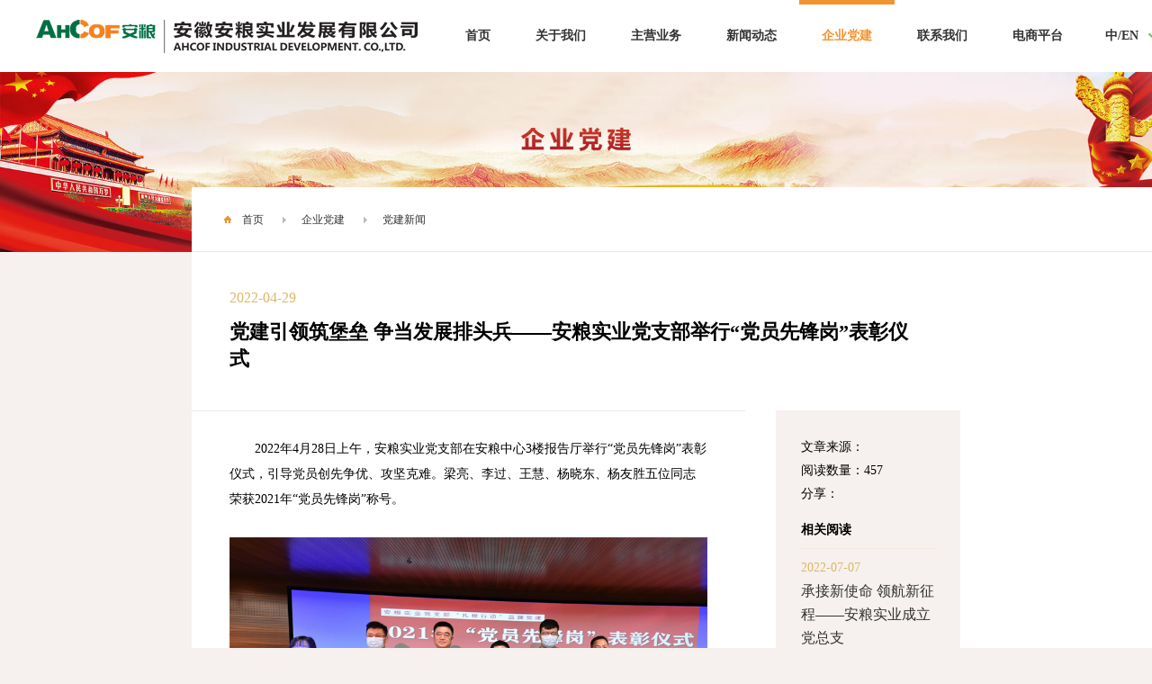

--- FILE ---
content_type: text/html; charset=utf-8
request_url: http://www.ahcof.cn/political/index/468.html
body_size: 5697
content:
<!DOCTYPE html>

<html lang="en">

<head>

    <meta charset="UTF-8">

    <meta name="renderer" content="webkit"/>

    <meta http-equiv="X-UA-Compatible" content="IE=edge,chrome=1"/>

    <meta name="format-detection" content="telephone=no"/>

    <meta name="viewport" content="width=device-width, initial-scale=1, user-scalable=no"/>

    <title>安徽安粮实业发展有限公司</title>

    <meta name="keywords" content="安徽安粮实业发展有限公司、安徽安粮实业、安粮实业、安徽实业公司"/>

    <meta name="description" content="安徽安粮实业发展有限公司是安徽安粮控股股份有限公司下属核心骨干企业，注册资本2亿元人民币，年进出口总额逾12亿美元，其中农产品进出口总额逾11亿美元，年销售收入逾73亿元人民币。我司现为农业产业化国家重点龙头企业及中国食品土畜进出口商会副会长单位。"/>

    <link rel="stylesheet" href="/Layout/css/common.css"/>

    <script type="text/javascript" src="/Layout/js/jquery-1.11.3.min.js"></script>

    <script type="text/javascript" src="/Layout/js/common.js"></script>

    <!--#plugin stylesheet-->

    

    <!--#stand stylesheet-->

    
<link rel="stylesheet" href="/Layout/css/page.css"/>
<link rel="stylesheet" href="/Layout/css/responsive.css"/>


</head>

<body>

<!--#Header-->

<div id="header" class="hidden-xs">

    <div class="header">

        <a class="logo" href="/">

            <img src="/UpLoadFile/image/20220307/6225619fb38b2.png" alt="logo" class="logo1 irs">

        </a>

        <div class="head">

            <div class="head-nav">

                <div class="nav">

                    <ul>

                        <li><a href="/">首页</a></li>

                        
                        <li >

                            <a href="/about/" title="关于我们">关于我们</a>

                        </li>

                        
                        <li >

                            <a href="/business/" title="主营业务">主营业务</a>

                        </li>

                        
                        <li >

                            <a href="/news/" title="新闻动态">新闻动态</a>

                        </li>

                        
                        <li >

                            <a href="/political/" title="企业党建">企业党建</a>

                        </li>

                        
                        <li >

                            <a href="/contact/" title="联系我们">联系我们</a>

                        </li>

                        
                        <li class='electronic'>

                            <a href="javascript: void(0);" title="电商平台">电商平台</a>

                        </li>

                        
                    </ul>

                    <span class="subline"></span>

                </div>

                <div class="head-btn">

                    <div class="language" data-target="language-con">

                        <a class="language-top trans" href="javascript: void(0);">中/EN</a>

                        <div class="language-con">

                            <a href="javascript: void(0);">中文</a>

                            <a href="/intl/">EN</a>

                        </div>

                    </div>

                    <div class="update" data-target="update-bot">

                        <a class="update-top trans" href="javascript: void(0);">办公通道</a>

                        <div class="update-bot">

                            <ul>

                                <li><a href="http://ahcof.com:33333/" target="_blank">邮箱登录</a></li>

                                <li><a href="http://oa.ahcof.com:81/" target="_blank">OA办公平台</a></li>

                                <li><a href="http://erp.ahcof.com:83/" target="_blank">ERP业务系统</a></li>

                            </ul>

                        </div>

                    </div>

                </div>

            </div>

        </div>

    </div>

    <div id="subNav_box" class="trans">

        <div class="cnt">

            <div class="g-wrap">

                <div class="item sN1" style="display:none;"></div>

                
                <div class="item sN2">

                    
                    <a href="/about/company/" target="" title="公司简介">公司简介</a>

                    
                    <a href="/about/culture/" target="" title="企业文化">企业文化</a>

                    
                    <a href="/about/organization/" target="" title="组织架构">组织架构</a>

                    
                    <a href="/about/honor/" target="" title="企业荣誉">企业荣誉</a>

                    
                </div>

                
                
                <div class="item sN3">

                    
                    <a href="/business/intltr/" target="" title="国际贸易">国际贸易</a>

                    
                    <a href="/business/mfg/" target="" title="加工制造">加工制造</a>

                    
                    <a href="/business/domtr/" target="" title="国内贸易">国内贸易</a>

                    
                </div>

                
                
                <div class="item sN4">

                    
                    <a href="/news/company/" target="" title="公司新闻">公司新闻</a>

                    
                    <a href="/news/industry/" target="" title="通知公告">通知公告</a>

                    
                    <a href="/news/staff/" target="" title="职工园地">职工园地</a>

                    
                </div>

                
                
                <div class="item sN5" style="display: none;"></div>

                
                
                <div class="item sN6" style="display: none;"></div>

                
                
                <div class="item sN7" style="display: none;"></div>

                
                
            </div>

        </div>

    </div>

</div>

<div id="ac-wap-header">

    <a href="/" class="logo">

        <img src="/UpLoadFile/image/20220307/6225619fb38b2.png" alt="logo" class="irs">

    </a>

    <a href="javascript: void(0);" class="menus">

        <img src="/Layout/images/menu.png" alt="menu" class="irs">

    </a>

</div>

<div id="ac-wap-sub-menu">

    <ul>

        <li>

            <a href="/">首页</a>

        </li>

        
        <li class="has-child">

            <a href="/about/">关于我们</a>

            
            <ul>

                
                <li>

                    <a href="/about/company/" title="公司简介">公司简介</a>

                </li>

                
                <li>

                    <a href="/about/culture/" title="企业文化">企业文化</a>

                </li>

                
                <li>

                    <a href="/about/organization/" title="组织架构">组织架构</a>

                </li>

                
                <li>

                    <a href="/about/honor/" title="企业荣誉">企业荣誉</a>

                </li>

                
            </ul>

            
        </li>

        
        <li class="has-child">

            <a href="/business/">主营业务</a>

            
            <ul>

                
                <li>

                    <a href="/business/intltr/" title="国际贸易">国际贸易</a>

                </li>

                
                <li>

                    <a href="/business/mfg/" title="加工制造">加工制造</a>

                </li>

                
                <li>

                    <a href="/business/domtr/" title="国内贸易">国内贸易</a>

                </li>

                
            </ul>

            
        </li>

        
        <li class="has-child">

            <a href="/news/">新闻动态</a>

            
            <ul>

                
                <li>

                    <a href="/news/company/" title="公司新闻">公司新闻</a>

                </li>

                
                <li>

                    <a href="/news/industry/" title="通知公告">通知公告</a>

                </li>

                
                <li>

                    <a href="/news/staff/" title="职工园地">职工园地</a>

                </li>

                
            </ul>

            
        </li>

        
        <li class="">

            <a href="/political/">企业党建</a>

            
        </li>

        
        <li class="">

            <a href="/contact/">联系我们</a>

            
        </li>

        
        <li class="">

            <a href="javascript: void(0);">电商平台</a>

            
        </li>

        
    </ul>

    <div id="ac-wap-qrcodes">

        <div class="items">

            <div class="picture">

                <img src="/Layout/images/malls/qr_wechat.png" class="irs" alt="tmall">

            </div>

            <div class="named">安粮美食优选</div>

        </div>

        <div class="items">

            <div class="picture">

                <img src="/Layout/images/malls/wechat_account.png" class="irs" alt="tmall">

            </div>

            <div class="named">安粮实业</div>

        </div>

        <div class="items">

            <div class="picture">

                <img src="/Layout/images/malls/qr_miniprogram.png" class="irs" alt="tmall">

            </div>

            <div class="named">微信小程序</div>

        </div>

        <div class="items">

            <div class="picture">

                <img src="/Layout/images/malls/qr_douyin.png" class="irs" alt="tmall">

            </div>

            <div class="named">官方抖音</div>

        </div>

    </div>

</div>

<!--#qrcode Dialog-->

<div id="ac-mall-qrcodes">

    <div class="box">

        <div class="hd">

            <div id="icon-qrcode-close-btn" class="icon-close">

                <img src="/Layout/images/icon_plus.png" alt="">

            </div>

            <span>电商平台</span>

        </div>

        <div class="bd">

            <ul>

               <!-- <li>

                    <a href="https://alsp.tmall.com/shop/view_shop.htm" target="_blank">

                        <div class="picture">

                            <img src="/Layout/images/malls/qr_tmall.png" class="irs" alt="tmall">

                        </div>

                        <div class="named">安粮实业(天猫旗舰店)</div>

                    </a>

                </li>-->

                <li>

                    <div class="picture">

                        <img src="/Layout/images/malls/qr_wechat.png" class="irs" alt="tmall">

                    </div>

                    <div class="named">安粮美食优选(公众号)</div>

                </li>

                <li>

                    <div class="picture">

                        <img src="/Layout/images/malls/qr_miniprogram.png" class="irs" alt="tmall">

                    </div>

                    <div class="named">安粮美食优选(小程序)</div>

                </li>

                <!--
                <li>

                    <div class="picture">

                        <img src="/Layout/images/malls/qr_douyin.png" class="irs" alt="tmall">

                    </div>

                    <div class="named">安粮实业(抖音)</div>

                </li>
                -->

            </ul>

        </div>

    </div>

</div>

<!--#Page Start-->


<!--#Banner-->
<div class="ac-sup-client" id="banner">
    <img src="/UpLoadFile/image/20210510/6098dfb36b2ce.jpg" class="irs resp" />
</div>

<!--#Main-->
<div class="ac-page-wrapper">
    <div class="main">
        <div class="hd pr">
    <div class="column_sub_nav">
        <ul>
                    </ul>
    </div>
    <a href="javascript: void(0);" class="visible-xs" id="column_sub_menu">党建新闻</a>
    <div class="pos">
        <a href="/">首页</a>
                <a href='/political/'>企业党建</a> >
                <a href='/political/index/'>党建新闻</a> >
            </div>
</div>

        <!--#page content-->
        <div class="bd cls pr">
            <!--#details-->
            <div id="article-details">
                <div class="intro">
                    <div class="time">2022-04-29</div>
                    <h4>党建引领筑堡垒 争当发展排头兵&mdash;&mdash;安粮实业党支部举行&ldquo;党员先锋岗&rdquo;表彰仪式</h4>
                </div>
                <div class="m">
                    <div class="s">
                        <p>文章来源：</p>
                        <p>阅读数量：457</p>
                        <p>分享：</p>
                        <div class="x">
                            <h5>相关阅读</h5>
                            <ul>
                                                                <li>
                                    <div class="time">2022-07-07</div>
                                    <a href="/political/index/472.html">承接新使命 领航新征程&mdash;&mdash;安粮实业成立党总支</a>
                                </li>
                                                                <li>
                                    <div class="time">2024-04-12</div>
                                    <a href="/political/index/542.html">安粮集团召开2024年党建暨党风廉政建设和反腐败工作会议</a>
                                </li>
                                                                <li>
                                    <div class="time">2022-04-29</div>
                                    <a href="/political/index/468.html">党建引领筑堡垒 争当发展排头兵&mdash;&mdash;安粮实业党支部举行&ldquo;党员先锋岗&rdquo;表彰仪式</a>
                                </li>
                                                                <li>
                                    <div class="time">2023-08-04</div>
                                    <a href="/political/index/524.html">重温革命历史，凝聚创新力量&mdash;&mdash;安粮实业党总支开展主题党日活动</a>
                                </li>
                                                                <li>
                                    <div class="time">2023-03-21</div>
                                    <a href="/political/index/488.html">调研交流拓思路  结对共建促发展</a>
                                </li>
                                                            </ul>
                        </div>
                    </div>
                    <div class="c">
                        <p>2022年4月28日上午，安粮实业党支部在安粮中心3楼报告厅举行&ldquo;党员先锋岗&rdquo;表彰仪式，引导党员创先争优、攻坚克难。梁亮、李过、王慧、杨晓东、杨友胜五位同志荣获2021年&ldquo;党员先锋岗&rdquo;称号。</p>
<p style="text-align: center;"><img src="http://www.ahcof.cn/UpLoadFile/image/20220429/626b95862500c.jpg" alt="" /></p>
<p>支部书记吴国杰宣读了《关于表彰2021年度&ldquo;党员先锋岗&rdquo;的决定》，并为获奖者们颁奖。受表彰的五名党员从上一年度&ldquo;党员先锋岗&rdquo;手中接过了&ldquo;党员先锋岗&rdquo;流动红旗，并发表了获奖感言，既表达了获奖的喜悦之情，也对今后自身工作提出了更高的要求。</p>
<p style="text-align: center;"><img src="http://www.ahcof.cn/UpLoadFile/image/20220429/626b9585d8b99.jpg" /></p>
<p style="text-align: center;"><img src="http://www.ahcof.cn/UpLoadFile/image/20220429/626b9586307a3.jpg" /></p>
<p>&ldquo;党员先锋岗&rdquo;的评选是根据安粮实业党支部&ldquo;扎根行动&rdquo;特色党建部署，以安粮实业&ldquo;党员五带头&rdquo;为评选标准，经党小组推荐、支委会审核以及党外群众评议后产生。今年已是支部第二年开展&ldquo;党员先锋岗&rdquo;的评选，本次受表彰的五名党员是在2021年度工作中涌现的先进典型，他们政治信念坚定，工作勤奋务实，积极作为，以实际行动践行着&ldquo;党员五带头&rdquo;，展现了安粮人昂扬向上的精神风貌。</p>
<p>一个党员，一面旗帜，一个支部，一座堡垒。会议号召支部全体党员和积极分子以&ldquo;党员先锋岗&rdquo;为榜样，争当生产经营的能手、创新创业的模范、提高效益的标兵、服务群众的先锋，学习他们爱岗敬业、敢于担当的精神，争当攻坚克难的排头兵。不忘初心、牢记使命，不断提高党员队伍建设水平，为安粮实业高质量发展保驾护航。</p>
<p style="text-align: right;">安粮实业党群办</p>
<p>&nbsp;</p>
<p style="text-align: center;"><strong>安粮实业</strong></p>
<p style="text-align: center;"><strong>我是党员我带头</strong></p>
<p><strong>带头争创佳绩</strong> 爱岗敬业，把控风险，埋头苦干、开拓创新、甘于奉献。</p>
<p><strong>带头遵纪守法 </strong>慎独自律，遵纪守法，遵守公司制度、强化道德意识。</p>
<p><strong>带头服务群众 </strong>解决群众实际困难，以群众利益为出发点，提升工作质量。</p>
<p><strong>带头学习提高</strong> 学习政治理论、业务、法律、财务知识，做学习型人才。</p>
<p><strong>带头弘扬正气</strong> 统一思想，坚定信念，做公司正能量的传递者。</p>                    </div>
                </div>
            </div>
        </div>
    </div>
</div>


<!--#Page End-->

<!--#Footer-->

<div class="footer">

    <div class="u">

        <div class="sup">

            <div class="s">

                <p>联系电话</p>

                <p class="rrw">+86-551-62831498</p>

            </div>

            <div class="s">

                <p>传真</p>

                <p class="rrw">+86-551-62831060</p>

            </div>

            <div class="s">

                <p>地址</p>

                <p class="rrw">安徽省合肥市包河区花园大道986号安粮中心1号楼</p>

            </div>

        </div>

        <div class="qns">

            <!--

            <div class="i">

                <div class="p"><img src="/Layout/images/i_tmall.png" class="irs" alt="tmall"></div>

                <span>天猫旗舰店</span>

            </div>



            <a href="https://alsp.tmall.com/shop/view_shop.htm" target="_blank" class="i hidden-xs">

                <div class="p"><img src="/Layout/images/malls/qr_tmall.png" class="irs" alt="tmall"></div>

                <span>天猫旗舰店</span>

            </a>
-->
            <div class="i hidden-xs">

                <div class="p"><img src="/Layout/images/malls/qr_wechat.png" class="irs" alt="tmall"></div>

                <span>安粮美食优选</span>

            </div>

            <div class="i hidden-xs">

                <div class="p"><img src="/Layout/images/malls/wechat_account.png" class="irs" alt="wechat"></div>

                <span>安粮实业</span>

            </div>

            <div class="i hidden-xs">

                <div class="p"><img src="/Layout/images/malls/qr_miniprogram.png" class="irs" alt="tmall"></div>

                <span>微信小程序</span>

            </div>

            <!--
            <div class="i hidden-xs">

                <div class="p"><img src="/Layout/images/malls/qr_douyin.png" class="irs" alt="tmall"></div>

                <span>官方抖音号</span>

            </div>
            -->

        </div>

    </div>

    <div class="d">

        <div class="f-links">

            <span>友情链接</span>

            <ul>

                
                <li>

                    <a href="http://www.guandos.com" target="_blank">观渡信息</a>

                </li>

                
                <li>

                    <a href="http://www.ahcof.com/" target="_blank">安粮集团</a>

                </li>

                
            </ul>

        </div>

        <p class="copyright">Copyright &copy; 2020 安徽安粮实业发展有限公司 <a href="https://beian.miit.gov.cn/" target="_blank">皖ICP备05005185号-1</a> <a href="http://www.beian.gov.cn/" target="_blank"><img
            src="http://www.chinaconch.com/conch/resource/cms/2016/06/2016060616530178235.png" alt="皖公网安备"> 皖公网安备 34010302000309</a>   Designed by guandos</p>

    </div>

</div>

<style type="text/css">
    .copyright {
        display: flex;
        justify-content: flex-start;
        align-items: center;
    }

    .copyright a {
        display: inline-flex;
        justify-content: flex-start;
        align-items: center;
        margin: 0 10px;
    }

    .copyright a img {
        margin-right: 5px;
    }

    .copyright a:link, .copyright a:visited {
        color: #ACACAC;
    }
    .copyright a:hover, .copyright a:active {
        color: #FFFFFF;
    }
</style>

<!--#plugin javascript-->


<script language="JavaScript">
  // 文章点击率 # 相关阅读
  var articleId = "468";
  function articleHitsEvent(id) {
    $.post('/index/index/articleHitsEvent', {
      id: id
    })
  }
  articleHitsEvent(articleId);
</script>


</body>

</html>



--- FILE ---
content_type: text/css
request_url: http://www.ahcof.cn/Layout/css/common.css
body_size: 3118
content:
@charset "utf-8";
/* CSS Document */
@font-face {
    font-family: "rubik-regular-webfont";
    src: url("../fonts/rubik-regular-webfont.woff2") format("woff2"),
    url("../fonts/rubik-regular-webfont.woff") format("woff"),
    url("../fonts/rubik-regular-webfont.ttf") format("truetype"),
    url("../fonts/rubik-regular-webfont.eot") format("embedded-opentype"),
    url("../fonts/rubik-regular-webfont.svg") format("svg");
    font-weight: normal;
    font-style: normal;
}

html, body {
    height: 100%;
}

html {
    font-size: 100%; /* 16px */
    /*
    font-size: 0.73vw;
    */
}

body {
    font-family: "Microsoft Yahei";
    margin: 0;
    padding: 80px 0 0 0;
    background-color: #ececec;
}

div, ul, li, dl, dt, dd, a, p, span, img {
    list-style: none;
    border: 0;
    margin: 0;
    padding: 0;
    -webkit-box-sizing:border-box; /* Safari */
    -moz-box-sizing:border-box; /* Firefox */
    box-sizing:border-box;
}

img, a {
    display: block;
    outline: none;
}

.irs {
    max-width: 100%;
    margin: 0;
}

.rrw {
    font-family: 'rubik-regular-webfont';
}

.bws {
    background-color: #FFF;
}

a:link, a:visited {
    color: #333;
    text-decoration: none;
}

a:hover, a:active {
    color: #F29330;
    outline: none;
}

a.light:link, a.light:visited {
    color: #999;
}

a.light:hover, a.light:active {
    color: #F29330;
}

a.sk:link, a.sk:visited {
    color: #F29330;
}

a.sk:hover, a.sk:active {
    color: #FF0000;
}

.eps {
    white-space: nowrap;
    word-break: keep-all;
    text-overflow: ellipsis;
    overflow: hidden;
}

.eps2 {
    display: -webkit-box;
    overflow: hidden;
    -webkit-line-clamp: 2;
    -webkit-box-orient: vertical;
}

.eps3 {
    display: -webkit-box;
    overflow: hidden;
    -webkit-line-clamp: 3;
    -webkit-box-orient: vertical;
}

.cls {
    overflow: hidden;
    clear: both;
}

.trans {
    -webkit-transition: all 0.3s;
    -moz-transition: all 0.3s;
    -ms-transition: all 0.3s;
    -o-transition: all 0.3s;
    transition: all 0.3s;
}

.trans.deep, .trans.deep *{
    -webkit-transition: all 0.3s;
    -moz-transition: all 0.3s;
    -ms-transition: all 0.3s;
    -o-transition: all 0.3s;
    transition: all 0.3s;
}

.wrapper {
    min-width: 1680px;
}

.wap-wrapper {
    clear: both;
    overflow: hidden;
}

.visible-xs {
    display: none !important;
}

/*header*/
#header {
    position: fixed;
    z-index: 99;
    left: 0;
    right: 0;
    top: 0;
    width: 100%;
    height: 80px;
    /*max-width: 1920px;*/
    margin: 0 auto;
}

/*.start #header{box-shadow: 0 0 10px rgba(0,0,0,.1);}*/
.header {
    width: 100%;
    height: 80px;
    min-width: 1440px;
    background: #FFF;
    position: relative;
    z-index: 9;
}

.header .logo {
    float: left;
    margin-left: 40px;
    padding: 0;
}

.header .head {
    float: right;
    height: 80px;
    background: #fff;
}

.header .head .head-nav {
    float: left;
    position: relative;
    height: 80px;
}

.header .head .nav {
    padding-right: 14px;
    height: 80px;
    position: relative;
    float: left;
}

.header .head .nav li {
    float: left;
    height: 80px;
}

.header .head .nav li a {
    font-size: 14px;
    color: #333;
    font-weight: bold;
    line-height: 80px;
    padding: 0 25px;
}

.header .head .nav li.curr a {
    color: #F29330;
}

.header .head .nav span{
    height:5px;
    background:#F29330;
    position:absolute;
    top:0;
    left:0;
}

.header .head .head-btn {
    height: 80px;
    float: left;
    margin-right: 24px;
}

.header .head .head-btn .language {
    float: left;
    position: relative;
    z-index: 100;
}

.header .head .head-btn .language .language-top {
    width: 78px;
    height: 80px;
    line-height: 80px;
    font-size: 14px;
    color: #333;
    padding-left: 8px;
    font-weight: bold;
    background: url("../images/drop.png") no-repeat 56px center;
    /*font-family: 'rubik-regular-webfont';*/
}

.header .head .head-btn .language .language-con {
    width: 141px;
    height: 75px;
    padding-left: 16px;
    position: absolute;
    left: 0px;
    top: 80px;
    background: #6EBD4E;
    display: none;
}

.header .head .head-btn .language .language-con a {
    float: left;
    line-height: 76px;
    margin-right: 14px;
    font-size: 14px;
    color: #FFF;
    font-weight: bold;
}

.header .head .head-btn .language:hover .language-top {
    background: #6EBD4E url("../images/drop2.png") no-repeat 56px center;
    color: #ffffff;
}

.header .head .head-btn .update {
    width: 118px;
    height: 80px;
    position: relative;
    float: left;
}

.header .head .head-btn .update-top {
    width: 118px;
    padding-left: 16px;
    white-space: nowrap;
    height: 80px;
    font-size: 14px;
    color: #616161;
    font-weight: bold;
    line-height: 80px;
    background: url("../images/update.png") no-repeat 82px center;
}

.header .head .head-btn .update-bot {
    width: 157px;
    padding: 23px 0;
    background: #6EBD4E;
    position: absolute;
    right: 0px;
    top: 80px;
    text-align: right;
    display: none;
    z-index: 9;
}

.header .head .head-btn .update-bot ul {
    padding-right: 30px;
    padding-left: 16px;
}

.header .head .head-btn .update-bot li {
    line-height: 30px;
}

.header .head .head-btn .update-bot a {
    font-size: 14px;
    color: #FFF;
    font-weight: bold;
    text-align: right;
    padding-right: 18px;
}

.header .head .head-btn .update-bot a:hover, .header .head .head-btn .language .language-con a:hover {
    color: #fff;
}

.header .head .head-btn .update:hover .update-top {
    color: #ffffff;
    background: #6EBD4E url("../images/update2.png") no-repeat 82px center;
}

#subNav_box {
    position: absolute;
    left: 0;
    bottom: 0;
    height: 50px;
    width: 100%;
}

#subNav_box.on {
    bottom: -50px;
}

#subNav_box .cnt {
    position: relative;
    margin: 0 auto;
    height: 50px;
    background-color: rgba(0, 0, 0, 0.5);
}

#subNav_box .item {
    position: absolute;
    top: -50px;
    -webkit-transition: all 0.3s;
    -moz-transition: all 0.3s;
    -ms-transition: all 0.3s;
    -o-transition: all 0.3s;
    transition: all 0.3s;
    width: 1200px;
}

#subNav_box .item.curr,
#subNav_box .item:hover {
    top: 0;
}

#subNav_box .item a {
    float: left;
    font-size: 14px;
    color: #FFF;
    line-height: 50px;
    margin-left: 30px;
}

#subNav_box .item a.curr, #subNav_box .item a:hover {
    color: #F29330;
}

#subNav_box .g-wrap {
    position: relative;
    height: 100%;
    margin: 0 auto;
}

#ac-wap-header {
    height: 80px;
    position: fixed;
    top: 100%;
    left: 0;
    right: 0;
    height: 80px;
    background-color: #FFF;
    display: flex;
    justify-content: space-between;
    align-items: center;
    padding: 0 15px;
    z-index: -1;
}

#ac-wap-header .logo {
    width: 80%;
}

#ac-wap-header .menus {
    width: 30px;
}

#ac-wap-sub-menu {
    position: fixed;
    z-index: -1;
    top: 100%;
    left: 0;
    right: 0;
    bottom: 0;
    background-color: #F29330;
    padding: 15px;

    -webkit-transition: all 0.3s;
    -moz-transition: all 0.3s;
    -ms-transition: all 0.3s;
    -o-transition: all 0.3s;
    transition: all 0.3s;
}

#ac-wap-sub-menu.on {
    top: 80px;
    z-index: 99;
}

#ac-wap-sub-menu a {
    display: block;
}

#ac-wap-sub-menu a:link, #ac-wap-sub-menu a:visited {
    color: #FFF;
}

#ac-wap-sub-menu a:hover, #ac-wap-sub-menu a:active {
    color: #FFF;
}

#ac-wap-sub-menu > ul > li > a {
    line-height: 60px;
    font-size: 18px;
}

#ac-wap-sub-menu > ul > li+li {
    border-top: 1px rgba(255, 255, 255, 0.2) solid;
}

#ac-wap-sub-menu > ul > li > ul, #ac-wap-sub-menu > ul > li > ul > li > ul {
    padding: 0 15px 15px;
    display: none;
}

#ac-wap-sub-menu > ul > li > ul > li {
    position: relative;
    padding-left: 25px;
}

#ac-wap-sub-menu > ul > li > ul > li:before {
    position: absolute;
    left: 0;
    top: 17px;
    content: '';
    width: 10px;
    height: 6px;
    background-image: url('../images/drop2.png');
    background-position: 0;
    background-repeat: no-repeat;
    background-size: 10px 6px;
    transform: rotate(45deg);
}

#ac-wap-sub-menu > ul > li > ul > li a {
    line-height: 40px;
    font-size: 16px;
}

#ac-wap-sub-menu > ul > li.has-child {
    position: relative;
}

#ac-wap-sub-menu > ul > li.has-child:after {
    position: absolute;
    right: 0;
    top: 26px;
    width: 12px;
    height: 8px;
    content: '';
    background-image: url('../images/drop2.png');
    background-position: right;
    background-repeat: no-repeat;
}

#ac-mall-qrcodes {
    position: fixed;
    background-color: rgba(0, 0, 0, 0.3);
    left: 0;
    right: 0;
    top: 0;
    bottom: 0;
    z-index: -1;
    opacity: 0;
}

#ac-mall-qrcodes .box {
    position: absolute;
    width: 50%;
    left: 25%;
    top: 50%;
    height: 400px;
    transform: translateY(-150px);
    background-color: #FFF;
    border-radius: 10px;
    display: none;
}

#ac-mall-qrcodes .box .hd {
    height: 60px;
    line-height: 60px;
    border-bottom: 1px #F0F0F0 solid;
    padding: 0 30px;
    font-size: 1.25rem;
}

#ac-mall-qrcodes .box .hd .icon-close {
    width: 20px;
    height: 20px;
    float: right;
    transform: rotate(-45deg);
    margin-top: 20px;
    cursor: pointer;
}

#ac-mall-qrcodes .box .bd {
    padding: 30px;
}

#ac-mall-qrcodes .box .bd ul {
    font-size: 0;
}

#ac-mall-qrcodes .box .bd ul li {
    display: inline-block;
    width: 25%;
    text-align: center;
    padding: 20px;
}

#ac-mall-qrcodes .box .bd ul li a {
    display: block;
}

#ac-mall-qrcodes .box .bd ul li a:hover, #ac-mall-qrcodes .box .bd ul li a:active {
    color: #999;
}

#ac-mall-qrcodes .box .bd ul li .picture img {
    clear: bottom;
    max-width: 100%;
    display: block;
    margin: 0 auto;
}

#ac-mall-qrcodes .box .bd ul li .named {
    font-size: 1.025rem;
    padding-top: 1.25rem;
}

#ac-wap-qrcodes {
    clear: both;
    font-size: 0;
}

#ac-wap-qrcodes .items {
    width: 25%;
    padding: 0.4rem;
    display: inline-block;
}

#ac-wap-qrcodes .items .picture img{
    max-width: 100%;
    display: block;
    margin: 0 auto;
}

#ac-wap-qrcodes .items .named {
    font-size: 1rem;
    color: #FFF;
    text-align: center;
    padding-top: 0.875rem;
}

.footer {
    clear: both;
    background-image: url('../images/bg_foot.jpg');
    background-repeat: no-repeat;
    background-position: 0;
    background-size: cover;
    padding-top: 2rem;
    padding-bottom: 2.5rem;
    padding-left: 9.5%;
    padding-right: 9.5%;
    color: #ACACAC;
}

.footer .u {
    clear: both;
    overflow: hidden;
    font-size: 0;
    padding-bottom: 1rem;
    border-bottom: 1px #414141 solid;
    position: relative;
    text-align: right;
}

.footer .u .qns {
    font-size: 0;
    display: inline-block;
}

.footer .u .qns .i {
    text-align: center;
    display: inline-block;
    margin-left: 2rem;
}

.footer .u .qns a.i:link, .footer .u .qns a.i:visited {
    color: #ACACAC;
}

.footer .u .qns a.i:link, .footer .u .qns a.i:visited {
    color: #ACACAC;
}

.footer .u .qns .i .p {
    max-width: 3.75rem;
    margin: 0 auto;
}

.footer .u .qns .i span {
    display: block;
    padding-top: 0.625rem;
    font-size: 0.875rem;
}

.footer .u .sup {
    position: absolute;
    left: 0;
    bottom: 0.75rem;
    text-align: left;
}

.footer .u .s {
    display: inline-block;
    margin-right: 2rem;
    font-size: 0.875rem;
}
.footer .u .s p {
    padding: 0.25rem 0;
}

.footer .d {
    padding-top: 1.5rem;
}

.footer .d .f-links {
    float: right;
    width: 12rem;
    border: 1px #414141 solid;
    color: #ADADAD;
    font-size: 0.875rem;
    position: relative;
    text-align: center;
}

.footer .d .f-links span {
    display: block;
    cursor: pointer;
    padding: 0.5rem 2.5rem 0.5rem 2rem;
}

.footer .d .f-links:after {
    content: '';
    position: absolute;
    width: 0.75rem;
    height: 0.5rem;
    right: 10%;
    top: 50%;
    margin-top: -0.25rem;
    background-image: url('../images/i_drop.png');
    background-position: 0;
    background-repeat: no-repeat;
    background-size: contain;
}

.footer .d .f-links.on:after {
    transform: rotate(180deg);
}

.footer .d .f-links ul {
    position: absolute;
    left: -1px;
    right: -1px;
    bottom: 100%;
    border: 1px #414141 solid;
    border-bottom: none;
    display: none;
}

.footer .d .f-links.on ul {
    display: block;
}

.footer .d .f-links ul li {
    height: 2rem;
    line-height: 2rem;
    text-align: center;
}

.footer .d .f-links ul li a:link, .footer .d .f-links ul li a:visited {
    color: #ADADAD;
}

.footer .d .f-links ul li a:hover, .footer .d .f-links ul li a:active {
    color: #FFF;
}

.footer .d .copyright {
    font-size: 0.875rem;
}

.ac-sup-client {
    background-size: cover;
    background-repeat: no-repeat;
    background-position: 0;
}


--- FILE ---
content_type: text/css
request_url: http://www.ahcof.cn/Layout/css/page.css
body_size: 4085
content:
body {
  background-color: #F6F1EE;
}

.footer {
  padding-left: 16.6666%;
  padding-right: 16.6666%;
}

#banner {
  clear: both;
  position: relative;
  z-index: 1;
}

#banner .textBox {
  position: absolute;
  padding: 0 16.6666%;
  top: 50%;
  transform: translateY(-50%);
  color: #FFF;
}

#banner .textBox h3, #banner .textBox h4 {
  margin: 0;
  font-weight: normal;
}

#banner .textBox h3 {
  font-size: 3.125rem;
}

#banner .textBox h4 {
  font-family: 'rubik-regular-webfont';
  font-size: 2.5rem;
  padding-bottom: 0.7rem;
}

#banner .textBox .intro {
  line-height: 2rem;
  font-size: 1rem;
}

.ac-page-wrapper {
  clear: both;
  margin-top: -72px;
  padding: 0 0 0 16.6666%;
  position: relative;
  z-index: 2;
}

.ac-page-wrapper .main {
  clear: both;
  background-color: #FFF;
}

.ac-page-wrapper .main .pr {
  padding-right: 20%;
}

.ac-page-wrapper .main .hd {
  height: 72px;
  border-bottom: 1px #E8E8E8 solid;
  position: relative;
}

.ac-page-wrapper .main .hd .pos {
  line-height: 72px;
  padding-left: 2.5rem;
  background-image: url('../images/i_home.png');
  background-repeat: no-repeat;
  background-position: 2.5rem 47%;
  background-size: 0.625rem;
  font-size: 0;
}

.ac-page-wrapper .main .hd .pos a, .ac-page-wrapper .main .hd .pos span {
  display: inline-block;
  padding: 0 1.5rem;
  font-size: 0.875rem;
  background-image: url('../images/i_r.png');
  background-position: 0;
  background-repeat: no-repeat;
}

.ac-page-wrapper .main .hd .pos a:first-child {
  background-image: none;
}

.ac-page-stand {
  clear: both;
  padding: 0 16.6666%;
  position: relative;
  z-index: 2;
  overflow: hidden;
}

.ac-page-stand.w {
  background-color: #FFF;
}

.column_sub_nav {
  float: right;
  font-size: 0;
}

.column_sub_nav li {
  display: inline-block;
  margin-left: 2rem;
}

.column_sub_nav li a {
  font-size: 1rem;
  line-height: 72px;
  position: relative;
}

.column_sub_nav li.on a {
  color: #F29330;
}

.column_sub_nav li.on a:after {
  content: '';
  position: absolute;
  bottom: 0;
  left: 0;
  right: 0;
  background-color: #F29330;
  height: 2px;
}

#about-profile {
  padding: 2.5rem;
  background-image: url('../images/p_bg.jpg');
  background-repeat: no-repeat;
  background-position: right bottom;
  background-size: contain;
}

#about-profile .a {
  padding-right: 25%;
  position: relative;
}

#about-profile .a h4 {
  font-size: 1.5rem;
  margin-top: 0;
  margin-bottom: 1rem;
}

#about-profile .a .c{
  line-height: 1.85rem;
  color: #858585;
  text-indent: 2rem;
}

#about-profile .a .c p{
  padding: 0.25rem 0;
}

#about-profile .a .v {
  position: absolute;
  width: 20%;
  top: 3.8rem;
  right: 0;
  border-left: 2px #F0851A solid;
  padding-left: 2rem;
}

#about-profile .a .v .b {
  border: 1px #ECECEC solid;
  margin-top: 2rem;
  padding: 1.25rem 1.25rem 1.25rem 4.2rem;
  font-size: 1rem;
  color: #F08519;
  position: relative;
  cursor: pointer;
}

#about-profile .a .v .b:before {
  content: '';
  position: absolute;
  width: 3.6rem;
  left: -1px;
  top: -1px;
  bottom: -1px;
  background-image: linear-gradient(to bottom right, #FF7902, #FE3E02);
}

#about-profile .a .v .b:after {
  content: '';
  width: 2rem;
  height: 1rem;
  position: absolute;
  left: 0.8rem;
  top: 50%;
  margin-top: -0.5rem;
  background-image: url('../images/i_rr.png');
  background-repeat: no-repeat;
  background-position: center;
  background-size: contain;

  -webkit-transition: all 0.3s;
  -moz-transition: all 0.3s;
  -ms-transition: all 0.3s;
  -o-transition: all 0.3s;
  transition: all 0.3s;
}

#about-profile .a .v .b:hover:after {
  left: 1.2rem;
}


#about-profile .n {
  clear: both;
  padding: 2rem 0;
  font-size: 0;
  margin-top: 1rem;
}

#about-profile .n .ns {
  text-align: center;
  width: 33.3333%;
  display: inline-block;
}

#about-profile .n .ns .an {
  font-size: 1.25rem;
  color: #F08519;
}

#about-profile .n .ns .an sup {
  font-size: 3.75rem;
  position: relative;
  bottom: -0.5rem;
  font-family: 'rubik-regular-webfont';
  padding-right: 0.5rem;
}

#about-profile .n .ns .s {
  font-size: 1.125rem;
  padding-top: 0.25rem;
}

#about-profile .n .ns.m {
  position: relative;
}

#about-profile .n .ns.m:before, #about-profile .n .ns.m:after {
  content: '';
  position: absolute;
  top: 0;
  bottom: -1rem;
  width: 1px;
  background-color: #E8E8E8;
}

#about-profile .n .ns.m:before {
  left: -1px;
}

#about-profile .n .ns.m:after {
  right: -1px;
}

#about-team {
  background-image: linear-gradient(to bottom left, #F4E9D5, #EDDABA);
  padding: 2.5rem;
}

#about-team h4 {
  font-size: 1.5rem;
  margin-top: 0;
  margin-bottom: 1rem;
}

#about-team .swiper-container {
  margin: 2.5rem 0;
}

#about-team .photo {
  width: 12.5rem;
  height: 12.5rem;
  margin: 0 auto;
  border-radius: 100%;
  overflow: hidden;
}

#about-team .intro {
  margin-top: 1rem;
  font-size: 1rem;
  color: #545454;
  line-height: 2rem;
  text-align: center;
}

#about-culture {
  clear: both;
  margin: 2rem 0;
}

#eng-about-culture {
  clear: both;
  margin: 2rem 0;
}

#about-culture .items {
  margin-left: 2rem;
  background-repeat: repeat-y;
  background-size: contain;
  background-position: 0;
}

#about-culture .items .fool {
  padding: 0 18% 0 0;
  font-size: 0;
  background-position: center bottom;
  background-size: contain;
  background-repeat: no-repeat;
}

#about-culture .items .box {
  padding: 2.5rem;
  display: inline-block;
}

#eng-about-culture .box {
  padding: 0.5rem 2.5rem;
  display: block;
}

#eng-about-culture .box h4, #about-culture .box h5 {
  margin: 0;
  color: #333;
}

#eng-about-culture .box h4 {
  font-size: 1.56rem;
}

#eng-about-culture .box h5 {
  font-size: 1rem;
  margin-top: 1rem;
  font-weight: normal;
}


#about-culture .items .box h4, #about-culture .items .box h5 {
  margin: 0;
  color: #333;
}

#about-culture .items .box h4 {
  font-size: 1.56rem;
}

#about-culture .items .box h5 {
  font-size: 1rem;
  margin-top: 1rem;
  font-weight: normal;
}

#about-culture .items .box .intro {
  color: #858585;
  line-height: 1.85rem;
  font-size: 1rem;
  padding: 1.5rem 0;
}

#about-culture .items .box .intro p {
  padding: 0.5rem 0;
}

#about-culture .items .box a.btns {
  display: inline-block;
  border: 1px #DBB867 solid;
  position: relative;
  padding: 0.7rem 2.5rem;
  font-size: 0.875rem;
  text-align: center;
}

#about-culture .items .box a.btns:before, #about-culture .items .box a.btns:after {
  content: '';
  width: 0.625rem;
  height: 1px;
  background-color: #DBB867;
  position: absolute;
  top: 50%;
  transform: translateY(-50%);
  -webkit-transition: all 0.3s;
  -moz-transition: all 0.3s;
  -ms-transition: all 0.3s;
  -o-transition: all 0.3s;
  transition: all 0.3s;
}

#about-culture .items .box a.btns:before {
  left: 10%;
}

#about-culture .items .box a.btns:after {
  right: 10%;
}

#about-culture .items .box a:hover:before {
  left: 20%;
}

#about-culture .items .box a:hover:after {
  right: 20%;
}

#about-culture .items .box a.btns:hover {
  color: #F29330;
}

#about-culture .items .box.s {
  width: 37%;
}

#about-culture .items .box.l {
  width: 63%;
}

#about-culture .items.a {
  background-image: url('../images/culture_bg_01_s.jpg');
}

#about-culture .items.a .fool {
  background-image: url('../images/culture_bg_01.jpg');
}

#about-culture .items.b {
  background-image: url('../images/culture_bg_02_s.jpg');
}

#about-culture .items.b .fool {
  background-image: url('../images/culture_bg_02.jpg');
}

#about-culture .items.c {
  background-image: url('../images/culture_bg_03_s.jpg');
}

#about-culture .items.c .fool {
  background-image: url('../images/culture_bg_03.jpg');
}

#about-honor {
  padding: 3rem 0 3rem 3rem;
  clear: both;
}

#about-honor ul {
  font-size: 0;
  margin: -1rem;
}

#about-honor ul li {
  display: inline-block;
  width: 33.3333%;
  text-align: center;
  padding: 1rem;
}

#about-honor ul li .p {
  border: 1px #E8E8E8 solid;
  padding: 1.25rem;
}

#about-honor ul li .p img {
  max-width: 100%;
  margin: 0 auto;
}

#about-honor ul li .t {
  font-size: 1rem;
  padding-top: 1rem;
}

#article-list {
  padding: 3rem 0 3rem 3rem;
  clear: both;
  overflow: hidden;
}

#article-list dl {
  clear: both;
  overflow: hidden;
}

#article-list dl dt{
  width: 33.3333%;
  float: left;
  margin-right: 2rem;
}

#article-list dl dd .time {
  color: #DAB866;
  font-size: 1.125rem;
}

#article-list dl dd .t {
  font-size: 1.875rem;
  padding: 1rem 0;
}

#article-list dl dd .i {
  color: #999;
  font-size: 0.875rem;
  line-height: 1.5rem;
}

#article-list ul {
  clear: both;
  overflow: hidden;
  margin-top: 1rem;
}

#article-list ul li {
  padding: 2rem 0;
  border-bottom: 2px #E8E8E8 solid;
  position: relative;
  font-size: 0;
}

#article-list ul li:after {
  height: 2px;
  content: '';
  position: absolute;
  background-color: #F08519;
  width: 0;
  left: 0;
  bottom: -2px;
}

#article-list ul li:hover:after {
  width: 100%;
  -webkit-transition: all 0.5s;
  -moz-transition: all 0.5s;
  -ms-transition: all 0.5s;
  -o-transition: all 0.5s;
  transition: all 0.5s;
}

#article-list ul li .p {
  display: inline-block;
  vertical-align: top;
}

#article-list ul li .p.a {
  width: 16%;
  color: #DAB866;
  font-size: 1.125rem;
}

#article-list ul li .p.b {
  font-size: 0.875rem;
  color: #999999;
  width: 70%;
}

#article-list ul li .p.b a {
  font-size: 1.125rem;
  padding-bottom: 1rem;
  -webkit-transition: all 0.3s;
  -moz-transition: all 0.3s;
  -ms-transition: all 0.3s;
  -o-transition: all 0.3s;
  transition: all 0.3s;
}

#article-list ul li:hover .p.b a {
  color: #F08519;
}

#article-list ul li .p.c {
  width: 14%;
  text-align: right;
}

#article-list ul li .p.c span {
  width: 3.125rem;
  height: 3.125rem;
  display: inline-block;
  border-radius: 100%;
  border: 1px #DAB866 solid;
  position: relative;
  -webkit-transition: all 0.3s;
  -moz-transition: all 0.3s;
  -ms-transition: all 0.3s;
  -o-transition: all 0.3s;
  transition: all 0.3s;
}

#article-list ul li .p.c span:before, #article-list ul li .p.c span:after {
  content: '';
  position: absolute;
  width: 1.1rem;
  left: 50%;
  margin-left: -0.4rem;
  height: 1px;
  background-color: #DAB866;
  -webkit-transition: all 0.3s;
  -moz-transition: all 0.3s;
  -ms-transition: all 0.3s;
  -o-transition: all 0.3s;
  transition: all 0.3s;
}

#article-list ul li .p.c span:before {
  top: 1.1rem;
  transform: rotate(45deg);
}

#article-list ul li .p.c span:after {
  bottom: 1.1rem;
  transform: rotate(-45deg);
}

#article-list ul li:hover .p.c span {
  border: 1px #F08519 solid;
}

#article-list ul li:hover .p.c span:before, #article-list ul li:hover .p.c span:after {
  background-color: #F08519;
}

#article-details {
  clear: both;
}

#article-details .intro {
  padding: 3rem;
}

#article-details .intro .time {
  font-size: 1.125rem;
  color: #DBB867;
}

#article-details .intro h4 {
  margin: 1rem 0 0 0;
  font-size: 1.57rem;
}

#article-details .m {
  clear: both;
}

#article-details .m .c {
  width: 72%;
  padding: 1rem 3rem;
  border-top: 1px #E8E8E8 solid;
}

#article-details .m .c img {
  display: block;
  max-width: 100%;
  margin: 0 auto;
}

#article-details .m .c p {
  padding: 1rem 0;
  line-height: 2rem;
  text-indent: 2rem;
}

#article-details .m .s {
  width: 24%;
  float: right;
  padding: 2rem;
  background-color: #F6F1EE;
  font-size: 1rem;
  line-height: 1.875rem;
}

#article-details .m .s .x {
  clear: both;
  margin-top: 1rem;
}

#article-details .m .s .x h5 {
  margin: 0;
  font-size: 1rem;
  padding-bottom: 0.5rem;
  border-bottom: 1px #F4E9DB solid;
}

#article-details .m .s .x ul {
  clear: both;
}

#article-details .m .s .x ul li {
  padding: 0.6rem 0;
}

#article-details .m .s .x ul li .time {
  color: #DBB867;
}

#article-details .m .s .x ul li a {
  font-size: 1.125rem;
}

#ac-contact {
  clear: both;
  padding: 3rem 0 3rem 3rem;
}

#ac-contact h4 {
  font-size: 1.56rem;
}

#ac-contact ul {
  clear: both;
  margin: -1rem;
  font-size: 0;
}

#ac-contact ul li {
  display: inline-block;
  width: 33.3333%;
  padding: 1rem;
}

#ac-contact ul li .m {
  border: 1px #E8E8E8 solid;
  padding: 1rem 1.5rem;
  font-size: 1rem;
}

#ac-contact ul li .m p.s {
  color: #999;
  padding-top: 0.4rem;
}

#ac-contact ul li .m p.c {
  padding: 1.6rem 0 1rem 0;
}

#ac-industry {
  clear: both;
  background-color: #FFF;
}

#ac-industry .items {
  font-size: 0;
  position: relative;
  clear: both;
}

#ac-industry .items .part {
  display: inline-block;
  position: relative;
  width: 50%;
  height: 100%;
  vertical-align: middle;
  cursor: pointer;
}

#ac-industry .items .part.intro {
  padding: 1rem 4rem;
}

#ac-industry .items .part.intro h5 {
  margin-top: 0;
  font-size: 1.875rem;
  font-weight: normal;
  margin-bottom: 1rem;
}

#ac-industry .items .part.intro .c {
  font-size: 0.875rem;
  color: #666;
  line-height: 1.7rem;
  text-indent: 1.75rem;
  padding: 0 0 1rem 0;
}

#ac-industry .items .part.intro .c p {
  padding: 0.2rem 0;
}

#ac-industry .items .part.intro .btns a {
  display: inline-block;
  border: 1px #DBB867 solid;
  position: relative;
  padding: 0.7rem 2.5rem;
  font-size: 0.875rem;
  text-align: center;
  -webkit-transition: all 0.3s;
  -moz-transition: all 0.3s;
  -ms-transition: all 0.3s;
  -o-transition: all 0.3s;
  transition: all 0.3s;
}

#ac-industry .items .part.intro .btns a:before, #ac-industry .items .part.intro .btns a:after {
  content: '';
  width: 0.625rem;
  height: 1px;
  background-color: #DBB867;
  position: absolute;
  top: 50%;
  transform: translateY(-50%);
  -webkit-transition: all 0.3s;
  -moz-transition: all 0.3s;
  -ms-transition: all 0.3s;
  -o-transition: all 0.3s;
  transition: all 0.3s;
}

#ac-industry .items .part.intro .btns a:before {
  left: 10%;
}

#ac-industry .items .part.intro .btns a:after {
  right: 10%;
}

#ac-industry .items .part.intro .btns a:hover {
  color: #F29330;
}

#ac-industry .items .part.intro .btns a:hover:before {
  left: 15%;
}

#ac-industry .items .part.intro .btns a:hover:after {
  right: 15%;
}

#ac-industry .items .part .cover {
  position: absolute;
  z-index: -1;
  left: 0;
  top: 0;
  right: 0;
  bottom: 0;
  background-color: rgba(112, 186, 47, 0.9);
  opacity: 0;
  -webkit-transition: all 0.3s;
  -moz-transition: all 0.3s;
  -ms-transition: all 0.3s;
  -o-transition: all 0.3s;
  transition: all 0.3s;
}

#ac-industry .items .part:hover .cover {
  opacity: 1;
  z-index: 2;
}

#ac-industry .items .part a.link-to {
  position: absolute;
  display: block;
  top: 50%;
  left: 50%;
  text-align: center;
  line-height: 2rem;
  transform: translate(-50%, -50%);
  font-size: 1.25rem;
  color: #FFF;
  -webkit-transition: all 0.3s;
  -moz-transition: all 0.3s;
  -ms-transition: all 0.3s;
  -o-transition: all 0.3s;
  transition: all 0.3s;
  z-index: -1;
  opacity: 0;
}

#ac-industry .items .part .link-to img {
  margin: 0 auto 1rem auto;
}

#ac-industry .items .part:hover .link-to {
  opacity: 1;
  z-index: 3;
}


#ac-mfg-wrapper {
  width: 1200px;
  margin: 0 auto;
  clear: both;
}

.ac-cs-tit h3, .ac-cs-tit h4, .ac-cs-tit h5 {
  margin: 0;
  padding: 0;
  font-weight: normal;
}

.ac-cs-tit h3 {
  font-size: 1.875rem;
  font-family: 'rubik-regular-webfont';
  position: relative;
}

.ac-cs-tit h3:before {
  content: '';
  width: 3rem;
  height: 1px;
  background-color: #F29330;
  position: absolute;
  left: -4rem;
  top: 50%;
  transform: translateY(-50%);
}

.ac-cs-tit h4 {
  font-size: 1.25rem;
}

#ac-mfg-wrapper .sec-about {
  padding: 5rem 0;
  position: relative;
}

#ac-mfg-wrapper .sec-about:after {
  content: '';
  width: 400px;
  height: 232px;
  border: 2px #F29330 solid;
  position: absolute;
  right: 0;
  bottom: 6rem;
  z-index: 1;
}

#ac-mfg-wrapper .sec-about .profile {
  width: 50%;
}

#ac-mfg-wrapper .sec-about .profile .intro {
  font-size: 0.875rem;
  line-height: 1.45rem;
  color: #999;
  padding: 1.5rem 0;
  text-indent: 2rem;
}

#ac-mfg-wrapper .sec-about .profile .contact {
  margin-top: 1rem;
}

#ac-mfg-wrapper .sec-about .profile .contact h3 {
  font-size: 1.25rem;
  font-family: 'rubik-regular-webfont';
  font-weight: normal;
}

#ac-mfg-wrapper .sec-about .profile .contact ul {
  clear: both;
  margin-top: 1rem;
  font-size: 0;
}

#ac-mfg-wrapper .sec-about .profile .contact ul li {
  display: inline-block;
  font-size: 0.875rem;
  margin-right: 1.5rem;
  line-height: 2rem;
  color: #999;
}
#ac-mfg-wrapper .sec-about .profile .contact ul li p {
  padding: 0.4rem 0;
}


#ac-mfg-wrapper .sec-about .picture {
  position: absolute;
  top: 6rem;
  right: 1rem;
  width: 500px;
  z-index: 2;
}

.sec-product {
  clear: both;
  background-repeat: no-repeat;
  background-position: 0;
  background-size: cover;
  padding: 5rem 0;
}

.sec-product .box {
  width: 1200px;
  margin: 0 auto;
  clear: both;
}

.sec-product .box .ac-cs-tit {
  color: #FFF;
}

.sec-product .box .ac-cs-tit h3:before {
  background-color: #FFF;
}

.sec-product .box .ac-cs-tit h5 {
  margin-top: 1rem;
}

.sec-product .box .products {
  clear: both;
  margin-top: 5rem;
  background-color: #FFF;
  position: relative;
}

.sec-product .box .swiper-slide {
  background-color: #FFF;
  padding: 2rem 1rem 1rem 1rem;
}

.sec-product .box .swiper-slide img {
  display: block;
  margin: 0;
  max-width: 100%;
}

.sec-product .box .swiper-slide .n {
  padding: 1rem;
  font-size: 1rem;
  text-align: center;
}

.sec-product .box {
  --swiper-navigation-color: #FFFFFF;
}

.sec-product .box .swiper-button-prev {
  left: -3.5rem;
  outline: none;
}

.sec-product .box .swiper-button-next {
  right: -3.5rem;
  outline: none;
}

.sec-product .box .swiper-slide:hover {
  background-color: #F29330;
}

.sec-product .box .swiper-slide:hover .n {
  color: #FFF;
}

.sec-article {
  clear: both;
  width: 1200px;
  margin: 5rem auto;
}

.ac-cs-tit a.btns {
  display: inline-block;
  border: 1px #DBB867 solid;
  position: relative;
  padding: 0.7rem 2.5rem;
  font-size: 0.875rem;
  text-align: center;
  float: right;
  z-index: 9;
}

.ac-cs-tit a.btns:before, .ac-cs-tit a.btns:after {
  content: '';
  width: 0.625rem;
  height: 1px;
  background-color: #DBB867;
  position: absolute;
  top: 50%;
  transform: translateY(-50%);
  -webkit-transition: all 0.3s;
  -moz-transition: all 0.3s;
  -ms-transition: all 0.3s;
  -o-transition: all 0.3s;
  transition: all 0.3s;
}

.ac-cs-tit a.btns:before {
  left: 10%;
}

.ac-cs-tit a.btns:after {
  right: 10%;
}

.ac-cs-tit a:hover:before {
  left: 20%;
}

.ac-cs-tit a:hover:after {
  right: 20%;
}

.ac-cs-tit a.btns:hover {
  color: #F29330;
}

.sec-article .box {
  clear: both;
  margin-top: 3rem;
  font-size: 0;
}

.sec-article .box ul {
  margin: 0 -1rem;
}

.sec-article .box ul li {
  display: inline-block;
  vertical-align: top;
  width: 33.3333%;
  padding: 1rem;
}

.sec-article .box ul li .picture img {
  display: block;
  margin: 0 auto;
  max-width: 100%;
}

.sec-article .box ul li .intro {
  padding: 1rem;
  border: 1px #EEEEEE solid;
  border-top: none;
}

.sec-article .box ul li .intro .timer {
  font-size: 1.125rem;
  color: #DAB866;
}

.sec-article .box ul li .intro a.t {
  padding: 1rem 0;
  display: block;
  font-size: 1.25rem;
}

.sec-article .box ul li .intro .ito {
  font-size: 0.875rem;
  color: #999;
  line-height: 1.25rem;
}

.sec-article .box ul li .intro .m {
  margin-top: 1rem;
  font-size: 0.875rem;
  font-family: 'rubik-regular-webfont';
}

.pagination {
  clear: both;
  display: block;
  text-align: center;
  font-size: 0;
  margin: 0 auto 30px auto;
}
.pagination li {
  display: inline-block;
  margin: 0 3px;
}

.pagination li span, .pagination li a {
  display: inline-block;
  padding: 6px 10px;
  border: 1px #DADADA solid;
  color: #999;
  font-size: 14px;
}

.pagination li.disable span {
  color: #CCC;
}

.pagination li.active span, .pagination li a:hover {
  background-color: #F29330;
  color: #FFF;
  border: 1px #F29330 solid;
}

#ac-map {
  clear: both;
  width: 100%;
  height: 500px;
  background-color: #FAFAFA;
}


--- FILE ---
content_type: text/css
request_url: http://www.ahcof.cn/Layout/css/responsive.css
body_size: 2888
content:
/*
** 其它样式处理
*/
@media (min-width: 1926px) {
  html {
    font-size: 130%;
  }
  /*
  #ac-index-articles .articleBox .bd .m ul li {
    height: 3.15rem;
    line-height: 3.15rem;
  }
  */
  .column_sub_nav li a {
    font-size: 0.875rem;
  }
}
@media (max-width: 1680px) {

  #ac-index-articles .govBox .bd .m dl+dl {
    margin-top: 1rem;
    padding-top: 1rem;
  }

  #ac-index-articles .govBox .bd .m .eps3 {
    -webkit-line-clamp: 2;
  }

  #ac-index-articles .govBox .bd .m dl dt {
    font-size: 1rem;
  }

  #ac-index-articles .govBox .bd .m dl dd {
    font-size: 0.875rem;
  }

  #ac-index-articles .articleBox .bd .m .topic dt {
    font-size: 1rem;
  }

  #ac-index-articles .articleBox .bd .m .topic dd {
    font-size: 0.875rem;
  }

  #ac-index-articles .articleBox .bd .m {
    padding: 1rem;
  }

  #ac-index-articles .articleBox .bd .m ul {
    margin-top: 1rem;
  }

  #ac-index-articles .articleBox .bd .m ul li {
    height: 3rem;
    line-height: 3rem;
    font-size: 0.875rem;
  }

}

/*
** 其它样式处理
*/
@media (max-width: 1370px) {
  html {
    font-size: 87.5%;
  }
}

/*
** 小屏样式处理
*/
@media (max-width: 1280px) {
  html {
    font-size: 87.5%;
  }
  .sec-article {
    width: 100%;
    padding: 2rem 1rem;
    margin: 0;
  }
  .sec-article .box {
    margin-top: 1rem;
  }
  .sec-article .box ul li {
    width: 100%;
    display: block;
  }
}


/*
** 小屏样式处理
*/
@media (max-width: 992px) {
  html {
    font-size: 75%;
  }
}

/*
** 移动端样式处理
*/
@media (max-width: 768px) {
  html {
    font-size: 62.5%;
  }

  body {
    background-color: #FFF;
  }

  .hidden-xs {
    display: none !important;
  }

  .visible-xs {
    display: block !important;
  }

  #ac-wap-header {
    top: 0;
    z-index: 99;
  }

  .ac-banner-pagination span {
    width: 3rem;
    margin: 0 0.313rem;
  }

  .ac-banner-pagination span i {
    font-size: 0.875rem;
  }

  #banner #slideOne .slide-text h3 {
    font-size: 1rem;
    letter-spacing: 0.25rem;
  }

  #banner #slideOne .slide-text p {
    font-size: 0.625rem;
  }

  #ac-index-articles:before {
    display: none;
  }

  #ac-index-articles .govBox {
    width: 100%;
    float: none;
    clear: both;
    padding: 0 15px 15px 15px;
  }

  #ac-index-articles .govBox .bd .m {
    padding-right: 1.25rem;
  }

  #ac-index-articles .govBox .bd .m dl dt {
    font-size: 1.4rem;
  }

  #ac-index-articles .govBox .bd .m dl dd {
    font-size: 1.2rem;
  }

  #ac-index-articles .articleBox {
    padding: 0 15px 15px 15px;
    width: 100%;
  }

  #ac-index-articles .articleBox .t {
    background-color: #F9F9F9;
    padding-right: 15px;
  }

  #ac-index-articles .articleBox .bd {
    margin-top: 15px;
  }

  #ac-index-articles .articleBox .bd .hots {
    width: 100%;
  }

  #ac-index-articles .articleBox .bd .hots .swiper-slide .tit {
    padding: 0 15px;
    height: 50px;
    line-height: 50px;
    font-size: 1.4rem;
  }

  #ac-index-articles .articleBox .bd .m {
    position: static;
    left: 0;
  }

  #ac-index-articles .articleBox .bd .m .topic dt {
    font-size: 1.4rem;
  }

  #ac-index-articles .articleBox .bd .m .topic dd {
    font-size: 1.2rem;
  }

  #ac-index-articles .swiper-pagination {
    bottom: 17px;
  }

  .footer {
    padding: 15px;
    text-align: left;
  }

  .footer .u .qns {
    position: absolute;
    right: 0;
    bottom: 1.25rem;
  }

  .footer .u .qns .i {
    margin-left: 0;
    margin-right: 0;
  }

  .footer .u .sup {
    position: static;
    bottom: 0;
  }

  .footer .u .s {
    display: block;
    font-size: 0;
  }

  .footer .u .s p {
    display: inline-block;
    font-size: 1.4rem;
    padding-right: 6px;
  }

  .footer .d .f-links {
    float: none;
    width: 100%;
    margin-bottom: 1rem;
  }

  .footer .d .f-links:after {
    right: 2%;
  }

  /* inside */
  .ac-page-wrapper {
    padding: 0 0 0 15px;
    margin-top: 0;
  }

  .ac-page-wrapper .main .pr {
    padding-right: 15px;
  }

  .ac-page-wrapper .main .hd.pr {
    padding-right: 5px;
  }

  .ac-page-wrapper .main .hd {
    display: flex;
    justify-content: space-between;
    align-items: center;
    margin-left: -15px;
    padding-left: 15px;
  }

  .ac-page-wrapper .main .hd .pos {
    padding-left: 0.5rem;
    background-position: 0 47%;
    display: inline-block;
    white-space: nowrap;
    word-break: keep-all;
    text-overflow: ellipsis;
    overflow: hidden;
  }

  .ac-page-wrapper .main .hd .pos a, .ac-page-wrapper .main .hd .pos span {
    padding: 0 1rem;
    font-size: 1.2rem;
  }

  #column_sub_menu {
    font-size: 16px;
    position: relative;
  }

  #column_sub_menu:after {
    content: '';
    width: 4px;
    height: 7px;
    position: absolute;
    left: 100%;
    top: 50%;
    margin-left: 15px;
    transform: translateY(-50%) rotate(90deg);
    background-image: url('../images/i_r.png');
    background-position: 0;
    background-repeat: no-repeat;
  }

  .column_sub_nav {
    float: none;
    position: absolute;
    background-color: #F29330;
    width: 100%;
    left: 0;
    top: 100%;
    z-index: -1;
    opacity: 0;
  }

  .column_sub_nav.on {
    z-index: 9;
    opacity: 1;
  }

  .column_sub_nav ul {
    padding: 15px;
  }

  .column_sub_nav li {
    display: block;
    margin-left: 0;
  }

  .column_sub_nav li+li {
    border-top: 1px rgba(255, 255, 255, 0.2) solid;
  }

  .column_sub_nav li a {
    color: #FFF;
    height: 42px;
    line-height: 42px;
    font-size: 14px;
  }

  .column_sub_nav li.on a {
    color: #FFF;
    text-indent: 15px;
  }

  .column_sub_nav li.on a:after {
    width: 5px;
    height: 5px;
    background-color: #FFF;
    bottom: 18px;
  }

  #about-profile {
    padding-left: 0;
    padding-right: 0;
  }

  #about-profile .a {
    padding-right: 0;
  }

  #about-team {
    padding: 15px;
  }

  #about-culture {
    margin: 15px 0;
  }

  #about-culture .items {
    margin-left: 0;
  }

  #about-culture .items .fool {
    padding: 0;
  }

  #about-culture .items .box {
    padding: 15px;
  }

  #about-culture .items .box h4 {
    font-size: 1.6rem;
  }

  #about-culture .items .box h5 {
    font-size: 1.2rem;
  }

  #about-culture .items .s, #about-culture .items .l {
    background-repeat: no-repeat;
    background-position: 0;
    background-size: cover;
  }

  #about-culture .items .box.s, #about-culture .items .box.l {
    display: block;
    width: 100%;
  }

  #about-culture .items.a, #about-culture .items.b, #about-culture .items.c {
    background-image: none;
  }

  #about-culture .items.a .fool, #about-culture .items.b .fool, #about-culture .items.c .fool {
    background-image: none;
  }

  #about-culture .items.a .s {
    background-image: url('../images/culture/1.jpg');
  }

  #about-culture .items.a .l {
    background-image: url('../images/culture/2.jpg');
  }

  #about-culture .items.b .s {
    background-image: url('../images/culture/3.jpg');
  }

  #about-culture .items.b .l {
    background-image: url('../images/culture/4.jpg');
  }

  #about-culture .items.c .s {
    display: none;
  }

  #about-culture .items.c .l {
    background-image: url('../images/culture/5.jpg');
  }

  #about-culture .items .box .intro {
    line-height: 1.8rem;
    font-size: 1.2rem;
    padding: 1.2rem 0;
  }

  #about-honor {
    padding: 15px;
  }

  #about-honor ul li {
    width: 100%;
  }

  #about-honor ul li .t {
    font-size: 1.4rem;
  }

  .ac-trade-guide {
    padding: 20px 0;
  }

  .ac-trade-guide .box {
    padding: 0 15px;
  }

  .ac-trade-guide .box h4 {
    color: #FFF;
  }

  .ac-trade-guide .box h4:after {
    background-color: #FFF;
  }

  .ac-trade-guide .box .intro {
    font-size: 1.2rem;
  }

  .ac-trade-guide .box .category ul li {
    width: 33.3333%;
  }

  #trade-hd {
    background-repeat: no-repeat;
    background-position: 0;
    background-size: cover;
  }

  #trade-hd .box, #trade-hd .box.down {
    position: static;
    left: 0;
    top: 0;
    transform: none;
    width: 100%;
    padding: 15px;
  }

  #trade-hd .box .counter {
    margin-top: -1rem;
    padding-bottom: 1rem;
  }

  #trade-hd .box .counter li {
    padding: 0;
    width: 22%;
  }

  #trade-hd .box .counter li:last-child {
    width: 34%;
  }

  #trade-hd .box .counter li p {
    display: block;
  }

  #trade-hd .box .counter li p span.en {
    font-size: 2rem;
  }

  #trade-hd .box .counter li p span.cn {
    font-size: 0.875rem;
  }

  #trade-hd .box h3 {
    font-size: 2rem;
  }

  .category_bd {
    margin-top: 0;
  }

  .category_bd .m .a.next {
    right: 15px;
  }

  .ac-trade-products {
    padding: 0 15px;
  }

  .ac-trade-products ul {
    margin: 0 -0.75rem;
  }

  .ac-trade-products ul li {
    width: 50%;
    padding: 0.75rem;
  }

  .ac-product-details {
    padding: 15px 0;
    border-right: none;
  }

  .ac-product-details .a {
    padding-bottom: 15px;
  }

  .ac-product-details .c .h ul{
    margin: 0 -0.25rem;
  }

  .ac-product-details .c .h ul li{
    padding: 0 0.25rem;
  }

  .ac-product-details .c .p {
    padding: 15px 0;
  }

  .ac-product-details .c .p .ct h5 {
    font-size: 14px;
  }

  .ac-product-details .c .p .ct p {
    padding: 0.5rem 0;
  }

  .ac-product-details .c .p .ct h5:after {
    bottom: -1rem;
  }

  #article-list {
    padding: 15px 0;
  }

  #article-list dl dt {
    margin-right: 1rem;
  }

  #article-list dl dd .t {
    font-size: 14px;
    padding: 0.5rem 0;
  }

  #article-list dl dd .i {
    font-size: 12px;
  }

  #article-list ul {
    margin-top: 0;
  }

  #article-list ul li .p.a {
    font-size: 1.2rem;
    width: 20%;
  }

  #article-list ul li .p.b {
    font-size: 12px;
  }

  #article-list ul li .p.b a {
    font-size: 14px;
    padding-bottom: 0.5rem;
  }

  #article-list ul li .p.c {
    width: 10%;
  }

  #article-list ul li .p.c span {
    transform: scale(0.7);
  }

  #article-details .intro {
    padding: 15px 0;
  }

  #article-details .m .c {
    width: 100%;
    padding: 15px 0;
  }

  #article-details .m .s {
    float: none;
    width: 100%;
  }

  #ac-contact {
    padding: 0;
  }

  #ac-contact ul {
    margin: -0.5rem;
    display: flex;
    justify-content: space-between;
    flex-wrap: wrap;
  }

  #ac-contact ul li {
    padding: 0.5rem;
    width: 50%;
  }

  #ac-contact ul li .m {
    height: 100%;
    font-size: 14px;
  }

  #ac-industry .items .part {
    width: 100%;
    clear: bottom;
  }

  #ac-industry .items .part.intro {
    padding: 15px;
  }

  #ac-mfg-wrapper {
    width: 100%;
    padding: 1rem;
  }

  #ac-mfg-wrapper .sec-about {
    padding: 1rem 0;
  }

  #ac-mfg-wrapper .sec-about:after {
    display: none;
  }

  #ac-mfg-wrapper .sec-about .profile {
    width: 100%;
  }

  #ac-mfg-wrapper .sec-about .profile .intro {
    font-size: 1.42rem;
    line-height: 2rem;
  }

  #ac-mfg-wrapper .sec-about .picture {
    position: static;
    width: 100%;
  }

  #ac-mfg-wrapper .sec-about .profile .contact {
    margin-bottom: 2rem;
  }

  #ac-mfg-wrapper .sec-about .profile .contact h3 {
    margin-bottom: 0;
  }

  #ac-mfg-wrapper .sec-about .profile .contact ul li p:first-child {
    display: none;
  }

  #ac-mfg-wrapper .sec-about .profile .contact ul li {
    line-height: unset;
  }
  .sec-product {
    padding: 3rem 1rem;
  }
  .sec-product .box {
    width: 100%;
  }
  .sec-product .box .products {
    margin-top: 2rem;
  }

  .sec-article {
    width: 100%;
    padding: 2rem 1rem;
    margin: 0;
  }

  .sec-article .box {
    margin-top: 1rem;
  }

  .sec-article .box ul li {
    width: 100%;
    display: block;
  }

  .ac-page-stand {
    padding: 0 15px;
  }

  .domtr-fine-box .folds {
    width: 100%;
  }

  .domtr-fine-box .folds .items.current {
    background-color: #F9F4F2;
  }

  .domtr-fine-box .folds .items.current .preLoads {
    display: block;
  }

  .domtr-fine-box .folds .items.current .preLoads img {
    max-width: 100%;
  }

  .domtr-fine-box .picture {
    display: none;
  }

}


--- FILE ---
content_type: application/x-javascript
request_url: http://www.ahcof.cn/Layout/js/common.js
body_size: 1769
content:
$(function () {
  $('.language, .update').bind({
    mouseenter: function () {
      $('.' + $(this).attr('data-target')).slideDown();
    },
    mouseleave: function () {
      $('.' + $(this).attr('data-target')).slideUp();
    }
  });

  // 元素缩放处理
  setEleRatio();

  calcClientEle(); // 计算二级导航元素左间距

  showNav(); // 定位导航

  $(".nav li").bind({ // 导航元素鼠标经过事件
    mouseenter: function () {
      var i = $(this).index();
      var nodes = $("#subNav_box .item");
      var ele = nodes.eq(i);
      nodes.removeClass('curr');
      setSubLine(i);
      // 判断该导航是否存在二级导航
      if (i && ele.length && ele.children('a').length) {
        $("#subNav_box").addClass("on");
        ele.addClass('curr');
      } else {
        $("#subNav_box").removeClass("on");
      }
    }
  });

  // 电商平台
  $('.electronic').click(function () {
    $('#ac-mall-qrcodes').css('zIndex', 99).animate({ 'opacity': 1 }, 500, function () {
      $(this).children('.box').slideDown(500)
    });
  });

  $('#icon-qrcode-close-btn').click(function () {
    $('#ac-mall-qrcodes .box').slideUp(500, function () {
      $('#ac-mall-qrcodes').animate({ 'zIndex': -1, 'opacity': 0 }, 500);
    });
  });

  $("#header").bind('mouseleave', function () { // 鼠标离开头部
    $("#subNav_box .item").removeClass('curr');
    $("#subNav_box").removeClass("on");
    showNav();
  });

  $(".menus").click(function () {
    var sh = $('#ac-wap-sub-menu').hasClass('on');
    if (sh) {
      $('#ac-wap-sub-menu').removeClass('on');
    } else {
      $('#ac-wap-sub-menu').addClass('on');
    }
  });

  $("#column_sub_menu").click(function () {
    var sh = $('.column_sub_nav').hasClass('on');
    if (sh) {
      $('.column_sub_nav').removeClass('on');
    } else {
      $('.column_sub_nav').addClass('on');
    }
  });

  $('#ac-wap-sub-menu a').click(function (e) {
    e.preventDefault()
    var the = this
    var parent = $(this).parent()
    var childNode = parent.children('ul')
    // console.log($(this).attr('href'))
    if (parent.hasClass('has-child')) { // 处理二级菜单
      if (childNode.hasClass('on')) {
        childNode.removeClass('on').hide(200)
      } else {
        // 父级元素同胞元素子元素隐藏
        parent.siblings().each(function () {
          $(this).find('ul').removeClass('on').hide()
        })
        childNode.addClass('on').show(200)
      }
    } else {
      location.href = $(this).attr('href')
    }
  });

  // 友情链接处理
  $('.f-links').bind({
    mouseenter: function () {
      $(this).addClass('on')
    },
    mouseleave: function () {
      $(this).removeClass('on')
    }
  });

});

$(window).resize(function () {
  calcClientEle(); // 重新计算导航元素
});

function calcClientEle () {

  $("#subNav_box .item").each(function () {
    var i = $(this).index();
    var offsetLeft = document.querySelector('.head-nav').offsetLeft;
    var le = $(".head-nav .nav li").eq(i).position().left;
    $(this).css("left", le + offsetLeft);
  });

}

function showNav () {
  var urlstr = location.href;
  var focus = false;
  $(".nav li a").each(function () {
    if ((urlstr + '/').indexOf($(this).attr('href')) > -1 && $(this).attr('href') != '') {
      var ele = $(this).parent();
      setSubLine($('.nav li').index(ele));
      focus = true;
    }
  });
  $("#subNav_box .item a").each(function () {
    if ((urlstr + '/').indexOf($(this).attr('href')) > -1 && $(this).attr('href') != '') {
      $(this).addClass('curr').siblings().removeClass('curr');
      focus = true;
      var idx = $(this).parent().index();
      setSubLine(idx);
    }
  });
  if (!focus) {
    setSubLine(0);
  }
}

function setSubLine (index) {
  $('.nav li').removeClass('curr');
  var ele = $(".nav li").eq(index);
  ele.addClass('curr');
  var le = ele.position().left;
  var w = ele.width();
  $('.subline').animate({
    width: w,
    left: le
  }, 200, function () {})
}

function setEleRatio () {
  var clientWidth = $(window).width();
  if (clientWidth > 1926) {
    var ratio = Math.floor((clientWidth/1920) * 100) / 100;
    $('.ac-sup-client .resp').one('load', function () {
      // console.log('HelloWord');
      $(this).hide();
      $(this).parent().css({
        'height': $(this).height() * ratio,
        'backgroundImage': 'url(' + $(this).attr('src') + ')'
      });
    }).each(function () {
      if (this.complete) {
        $(this).load();
      }
    })
    /*
    $('.ac-sup-client img.resp').load(function () {
      // console.log($(this).width(), $(this).height());
      $(this).hide();
      $(this).parent().css({
        'height': $(this).height() * ratio,
        'backgroundImage': 'url(' + $(this).attr('src') + ')'
      });
    });
    */
  }
  console.log('CLIENTWIDTH', clientWidth)
  return true
}
